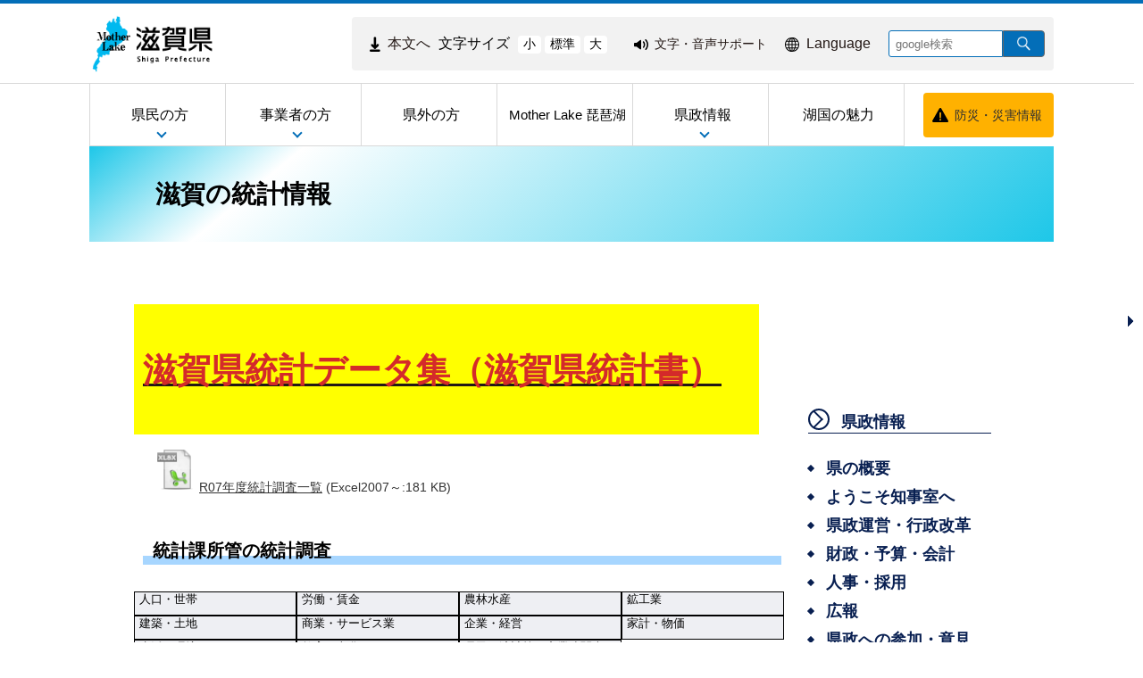

--- FILE ---
content_type: text/css
request_url: https://www-pref-shiga-lg-jp.cache.yimg.jp/file/css/5101191.css
body_size: 760
content:
@media screen and (max-width: 440px) { 
  body:not(.dev-mb) .cms-public .layout .area1 .search_header .div_tag .sp_bar {
    background: #102A99;
    height:40px!important;
  }

  .cms-public .page .layout .sns-area li {
    margin: 0 5px 0 0;
  }
}

@media screen and (max-width: 700px) {
  body {
    min-width:300px;
  }

  body:not(.dev-mb) .fontsize_change {
    display:none;
  }

  body:not(.dev-mb) .cms-public .layout .area1 .top_header .header {
    width:100%;
    float:left;
  }

  body:not(.dev-mb) .cms-public .header .language_top{
    margin: 0px;
    width: 50%;
  }

  body:not(.dev-mb) .cms-public .layout .header .language_top .sentence p{
    text-align: left!important;
  }


  body:not(.dev-mb) .cms-public .layout .area1 .top_header .header .note > .bousai_top {
    float: right;
    width: 35%;
    margin-left: 15%;
    text-align: center;
  }

  body:not(.dev-mb) .cms-public .layout .area1 .logo_menu .div_tag {
    width:100%;
  }

  body:not(.dev-mb) .cms-public .layout .area1 .logo_menu .div_tag .logo .block {
    padding-top:0px;
    padding-bottom:0px;
    margin-top:0px;
    margin-bottom:0px;
  }

  body:not(.dev-mb) .cms-public .layout .area1 .logo_menu .div_tag .logo .block figure {
    margin-top:5px;
    margin-left:5px;
    margin-right:5px;
    margin-bottom:5px;
  }

  body:not(.dev-mb) .cms-public .layout .area1 .logo_menu .div_tag .globalmenu {
    width:100%;
    left:0;
    margin-left:0px;
  }

  body:not(.dev-mb) .cms-public .layout .area1 .logo_menu .div_tag .globalmenu .menu-trigger-rf {
    float:right;
    margin:5px;
  }

  body:not(.dev-mb) .cms-public .layout .area1 .logo_menu .div_tag .globalmenu .buns-rf {
    margin:0px;
  }

  body:not(.dev-mb) .cms-public .layout .area1 .logo_menu .div_tag .globalmenu .buns-rf .hamburger-rf {
    margin-top:87px;
  }

  body:not(.dev-mb) .cms-public .layout .area1 .logo_menu .div_tag .globalmenu .buns-rf .hamburger-rf > .menu-rf > ul > li {
    width:100%!important;
    height:0px!important;
    border: none;
  }

  body:not(.dev-mb) .cms-public .layout .area1 .logo_menu .div_tag .globalmenu .buns-rf .hamburger-rf > .menu-rf > ul > li > ul {
    display:none;
  }

  body:not(.dev-mb) .cms-public .layout .area1 .search_header {
    background:none;
  }

  body:not(.dev-mb) .cms-public .layout .area1 .search_header .div_tag {
    width:100%;
  }

  body:not(.dev-mb) .cms-public .layout .area1 .search_header .div_tag .sp_bar {
    background: #102A99;
    height:60px;
  }

  body:not(.dev-mb) .cms-public .layout .area1 .search_header .div_tag .searchbox {
    background:none;
  }

  body:not(.dev-mb) .cms-public .layout .area1 .search_header .div_tag .searchbox .search_input .google_search_input_core .search {
    margin:0.5em 0px;
  }

  body:not(.dev-mb) .cms-public .layout .area1 .search_header .div_tag .searchbox .search_input .google_search_input_core .search .gs_form > form {
    width:84%;
    margin:0 8%;
  }

  body:not(.dev-mb) .cms-public .layout .area1 .search_header .div_tag .searchbox .search_input .google_search_input_core .search .gs_form > form > .text {
    width:calc(100% - 60px);
  }

  body:not(.dev-mb) .cms-public .layout .area1 .search_header .div_tag .searchbox .search_input .google_search_input_core .search .gsc-search-button {
    background-color: #102A99;
    width:30px;
  }

  body:not(.dev-mb) .cms-public .layout .area1 .search_header .div_tag .searchbox .search_input .google_search_input_core .search .gsc-control-cse {
    background:none;
  }

  body:not(.dev-mb) .cms-public .layout .area1 .search_header .div_tag .searchcase {
    display:none;
  }

  body:not(.dev-mb) .cms-public .layout .area1 .search_header .div_tag .sitemap_word  .block {
    display:none;
  }

  body:not(.dev-mb) .cms-public .layout .area1 .title_div .div_tag .title {
    width:100%;
    padding-left:0px;
    padding-right:0px;
  }

  body:not(.dev-mb) .cms-public .layout .area-group-2-3-4 {
    width:100%;
    padding-left:0px;
    padding-right:0px;
  }

  body:not(.dev-mb) .cms-public .layout .area3 {
    width:calc(100% - 16px);
    margin:0 8px 8px 8px;
  }

  body:not(.dev-mb) .cms-public .page .layout .area3 .toukei_div {
    height: 70px;
  }

  body:not(.dev-mb) .cms-public .layout .area3 .div_all {
    width:100%;
    margin-bottom:1.5em;
    margin-right:0px;
    height: 200px;
    height: auto;
  }

  body:not(.dev-mb) .cms-public .layout .area3 .div_all .menu-vertical > ul >li {
    width:100%!important;
    box-sizing:border-box;
  }

  .cms-public .layout .area3 .list_design{
    box-sizing: border-box;
    width: 100%;
  }

  body:not(.dev-mb) .cms-public .layout .area3 .plugindownload {
    display: none;
  }

  body:not(.dev-mb) .cms-public .layout .area5 .footer {
    width:100%;
    margin:auto;
    padding-left:0px;
    padding-right:0px;
  }

  body:not(.dev-mb) .cms-public .layout .location_title .heading h2{
    text-align:center;
  }

  body:not(.dev-mb) .cms-public .word_left .sentence p{
    margin-left: 25%;
    margin-right: 25%;
  }

  .cms-public .list_right .list ul li {
    margin-left: 28%;
    margin-right: 25%;
  }

  body:not(.dev-mb) .cms-public .layout .site_info .heading h2
  {
    text-align:center;
  }

  body:not(.dev-mb) .cms-public .layout .area5 .footer .list_left ul {
    width:48%;
    margin:0 31%;
  }
  body:not(.dev-mb) .cms-public .layout .area5 .footer .copyright {
    text-align:center;
  }
}
@media screen and (max-width: 700px) {
  .cms-public .layout .title-list .tab ul li {
    padding-left: 0;
    margin-bottom: 1em;
  }
  .dev-pc .cms-public .area3 .title-list .tab ul.totaling li time {
    position: relative;
  }
  .dev-pc .cms-public .title-list .tab ul.totaling li .title,
  .dev-pc .cms-public .title-list .tab ul.totaling li .summary {
    display: block;
    margin-left: 0.7em;
  }
}


--- FILE ---
content_type: text/css
request_url: https://www-pref-shiga-lg-jp.cache.yimg.jp/file/css/4034245.css
body_size: 28
content:

.cms-public .area3 .div_all {
    width: 40%;
    margin-right: 10%;
     margin-bottom: 40px;

}

.dev-pc .cms-public .list_design{
        background: #eeeff3;
        border-left: 6px solid #1EC7E8;
        border-bottom: 1px solid #1EC7E8;
        font-size: 1.5em;
        height: 51px

}

.cms-public .temp_main_gmenu2 ul > li:after {
    position: absolute;
    top: 0;
    bottom: 0;
    right: 5px;
    margin: auto;
    content: "";
    vertical-align: middle;
    box-sizing: border-box;
    width: 6px;
    height: 6px;
    border: 6px solid transparent;
    border-left: 6px solid #081F51;

}


.dev-pc .cms-public .area3 .list_design{
  font-size: large;

}


--- FILE ---
content_type: text/css
request_url: https://www-pref-shiga-lg-jp.cache.yimg.jp/file/css/4034247.css
body_size: 19
content:
body:not(.dev-mb) .cms-public .area1 .title_div{
  background: linear-gradient(-220deg,  #1EC7E8 0%,#FFFFFF 20%,#1EC7E8 100%);

  margin-bottom: 70px;
  
  
}


body:not(.dev-mb) .cms-public .area1 .title{
  width: 980px;
  padding-left: calc(-490px + 50%);
  padding-right: calc(-490px + 50%);
  
}



body:not(.dev-mb) .cms-public .block .heading h1{
       border-bottom: none;
       background: none;
       margin-block-start: 2%;
       margin-block-end: 2%;

}



.listgroup figure h2{
    color: #000000;
    background: #E4FCFF;
    font-size: 90%;

}


.cms-public .listgroup .title-list .index li.active{
     border-bottom: none;
}


.cms-public .title-list .tab{
     border-bottom: none;
}


.cms-public .listgroup .title-list .index{
     border-bottom: none;
}




--- FILE ---
content_type: text/css
request_url: https://www-pref-shiga-lg-jp.cache.yimg.jp/file/css/4034246.css
body_size: 32
content:

.cms-public .area3 .menu-vertical > ul > li {
 border: none;
 border-left: 6px solid #1EC7E8;
 border-bottom: 1px solid #1EC7E8;
}

.cms-public .temp_main_gmenu1 ul > li a{
  text-align: left;
}


.cms-public .temp_main_gmenu1 ul > li:after {
    position: absolute;
    top: 0;
    bottom: 0;
    right: 5px;
    margin: auto;
    content: "";
    vertical-align: middle;
    box-sizing: border-box;
    width: 6px;
    height: 6px;
    border: 6px solid transparent;
    border-left: 6px solid #081F51;
}


.cms-public .area3 .div_all {
    width: 40%;
    margin-right: 10%;
    
}


.cms-public .area3 .div_all {
  margin-bottom: 30px;

}


.dev-pc .cms-public .area3 .menu-vertical > ul > li {
 height: 36px;
}

.dev-pc .cms-public .area3 .menu-vertical > ul > li a{
      text-align: left;
      padding: 0px;
      height: 50px;

}


--- FILE ---
content_type: text/css
request_url: https://www-pref-shiga-lg-jp.cache.yimg.jp/file/css/4034248.css
body_size: -90
content:
.cms-public .parts.temp_side_menu .menu > ul > li > a:before {
    box-sizing: border-box;
    width: 24px;
    height: 24px;
    border: 2px solid #081f51;
    -webkit-border-radius: 50%;
    border-radius: 50%;
}

.area4 img{
	vertical-align:bottom;
}

.area4 figure{
   margin-top: 10px;
   margin-bottom: 10px;
}

.area4 .banner figure{

   margin-bottom: 40px;
}


.cms-public .area4 .link .sentence p{
  margin: 0px;
}


--- FILE ---
content_type: text/css
request_url: https://www-pref-shiga-lg-jp.cache.yimg.jp/file/css/5134515.css
body_size: -167
content:
body:not(.dev-mb) .cms-public .layout .toukei_h2 .heading h2{
    margin : 30px 0;
}

.cms-public .layout .area3 .toukei_div{
    height : auto;
}

